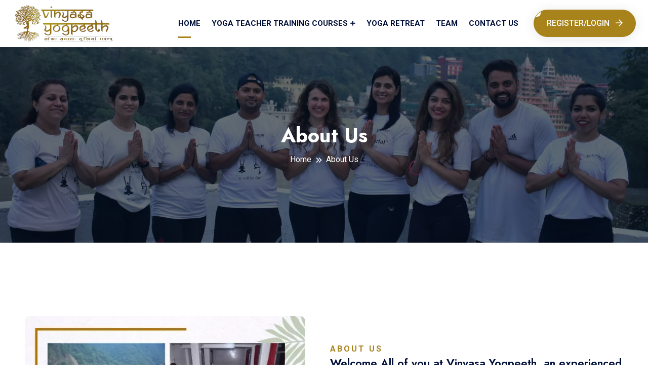

--- FILE ---
content_type: text/html; charset=UTF-8
request_url: https://vinyasayogpeeth.com/about.php
body_size: 6608
content:
<!DOCTYPE html>
<html lang="en">
   <head>
      <meta charset="UTF-8">
      <meta http-equiv="X-UA-Compatible" content="IE=edge">
      <meta name="viewport" content="width=device-width, initial-scale=1.0">
   
      <title>About Vinyasa Yog Peeth - Yoga Teacher Training Center in Goa</title>
         <meta name="description" content="Discover the story behind Vinyasa Yog Peeth, a premier yoga teacher training center located in Goa, India. Learn about our mission, values, experienced teachers, authentic courses, and supportive community. Join us and embark on a transformative yoga journey">
   
    <link rel="icon" type="image/x-icon" href="assets/img/favicon.png">
      <link defer rel="stylesheet" href="assets/css/bootstrap.min.css">
      <link defer rel="stylesheet" href="assets/css/all-fontawesome.min.css">
      <link defer rel="stylesheet" href="assets/css/animate.min.css">
      <link defer rel="stylesheet" href="assets/css/magnific-popup.min.css">
      <link defer rel="stylesheet" href="assets/css/owl.carousel.min.css">
      <link defer rel="stylesheet" href="assets/css/style.css">
       <!-- Google tag (gtag.js) -->
        <script async src="https://www.googletagmanager.com/gtag/js?id=G-F77GY4HWFD" type="410857c9c9a0d7f82d88645a-text/javascript"></script>
        <script type="410857c9c9a0d7f82d88645a-text/javascript">
          window.dataLayer = window.dataLayer || [];
          function gtag(){dataLayer.push(arguments);}
          gtag('js', new Date());
        
          gtag('config', 'G-F77GY4HWFD');
        </script>
          <link rel="canonical" href="https://vinyasayogpeeth.com/about.php" />
   </head>
   <body>   
    <!--<div class="preloader">-->
<!--         <div class="loader">-->
<!--            <div class="loader-box-1"></div>-->
<!--            <div class="loader-box-2"></div>-->
<!--         </div>-->
<!--      </div>-->
      <header class="home-3 header">
         <div class="main-navigation">
            <nav class="navbar navbar-expand-lg">
               <div class="container">
                  <a class="navbar-brand" href="https://vinyasayogpeeth.com/">
                  <img src="assets/img/vinyasa-logo-new.webp" loading="lazy" alt="logo">
                  </a>
                
                   <div class="collapse navbar-collapse" id="main_nav">
                     <ul class="navbar-nav ms-auto">
                        <li class="nav-item "><a class="nav-link  active" href="https://vinyasayogpeeth.com/">Home</a></li>
    
                        <li class="nav-item dropdown">
                           <a class="nav-link dropdown-toggle" href="#" data-bs-toggle="dropdown">YOGA TEACHER TRAINING COURSES</a>
                           <ul class="dropdown-menu fade-up">
                               
                               <li><b class="dropdown-item" style="background-color: black;color: white;text-align: center;padding: 2px;">Multistyle Yoga Teacher Training</b></li> 
                              <li><a class="dropdown-item" href="100-hours-multistyle-yoga-teacher-training.php" title="100 Hour Multistyle YTTC in Goa" >100 Hrs Yoga Teacher Training</a></li>
                              
                              <li><a class="dropdown-item" href="200-hours-multistyle-yoga-teacher-training.php" title="200 Hour Multistyle YTTC in Goa" >200 Hrs Yoga Teacher Training</a></li>
                               <li><a class="dropdown-item" href="300-hours-ashtanga-and-vinyasa-yoga-teacher-training.php" title="300 Hour Multistyle YTTC in Goa">300 Hrs Yoga Teacher Training </a></li>
                               
                                <li><b class="dropdown-item" style="    background-color: black;color: white;text-align: center;padding: 2px;" title="Aerial YTTC in Goa,India">Aerial Yoga Teacher Training</b></li> 
                                <li><a class="dropdown-item" href="50-hour-aerial-yoga-teacher-training.php" title="Aerial YTTC in Goa" >50 Hrs Aerial Yoga Teacher Training</a></li>
                                <li><a class="dropdown-item" href="100-hour-aerial-yoga-teacher-training.php" title="100 Hour Aerial YTTC in Goa">100 Hrs Aerial Yoga Teacher Training </a></li>
                                
                                 <li><b class="dropdown-item" style="background-color: black;color: white;text-align: center;padding: 2px;" title="Prenatal and Postnatal YTTC in Goa">Prenatal and Postnatal</b></li> 
                                <li><a class="dropdown-item" href="85-hours-prenatal-and-postnatal-yoga-teacher-training.php" title="Prenatal and Postnatal 85 Hour YTTC in Goa">85 Hrs Prenatal and Postnatal Yoga Teacher Training</a></li>
                           </ul>
                        </li>
                        

                        <li class="nav-item"><a class="nav-link" href="yoga-retreat.php" title="Short term yoga courses">Yoga Retreat</a></li>

 <li class="nav-item"><a class="nav-link" href="team.php">Team</a></li>
                        <!--
                       
            
                        <li class="nav-item"><a class="nav-link" href="blog.php"> Blogs </a></li>
                        
                        -->
                               
                        <li class="nav-item"><a class="nav-link" href="contact-us.php"> Contact us </a></li>
                     </ul>
                     <div class="header-nav-right">
                    
                        <div class="header-btn">
                           <a href="#" class="theme-btn theme-btn2">Register/Login <i class="far fa-arrow-right"></i></a>
                        </div>
                     </div>
                  </div>
               </div>
            </nav>
         </div>
      </header>
      
            <main class="main">
         <div class="site-breadcrumb">
            <div class="container">
               <h2 class="breadcrumb-title">About Us</h2>
               <ul class="breadcrumb-menu">
                  <li><a href="https://vinyasayogpeeth.com/">Home</a></li>
                  <li class="active">About Us</li>
               </ul>
            </div>
         </div>
         <div class="about-area py-120">
            <div class="container">
               <div class="row align-items-center">
                  <div class="col-lg-6">
                     <div class="about-left">
                        <div class="about-img">
                           <img class="about-img-1" src="assets/img/aboutus.webp" loading="lazy" alt="Vinyasa Yog Peeth - YTTC in Goa">
                        </div>
                     </div>
                  </div>
                  <div class="col-lg-6">
                     <div class="about-right">
                        <div class="site-heading mb-3">
                           <span class="site-title-tagline">About Us</span>
                           <h4>Welcome All of you at Vinyasa Yogpeeth, an experienced Ancient Vedic Knowledge community of Students.</h4>
                        </div>
                        <p class="ptext">
                           Vinyasa means a link between the movement and breath to attain a balance in the mind and body. From the Sanskrit “to place in a special way,” vinyasa aligns a deliberate sequence of poses with the breath to achieve a continuous flow. Inhalation is usually connected to upward, open movements, while exhalation is often tied to downward movements or twists. <br><br>
                           Vinyasa Yogpeeth is a Multistyle Yoga Teacher Training School located directly at Mandrem Beach, North Goa. The school has highly qualified teachers who has experience of more than 12 years in this Journey.We offer <b> 100Hrs Multistyle Yoga Teacher Training, 200 Hrs Multistyle Yoga Teacher Training , 300 Hrs Ashtanga and Vinyasa Yoga Teacher Training , 100Hrs Aerial Yoga Teacher Training , 50 Hrs Aerial Yoga Teacher Training and 85 Hrs Prenatal and Postnatal Yoga Teacher Training with Garbhsanskar (Study of Ancient Science of Womb).</b>
                        </p>
                        <div class="my-4">
                                 <center><p class="ptext"><b>NOTE : All Certificate Provide by Rishikesh Yog Kendra.</b></p></center>
                              </div>
                     </div>
                  </div>
                   <div class="col-lg-12">
                     <div class="about-right">
                        <p class="ptext">
                           The school is established by Acharya Vimlesh Joshi 12 years ago. The whole idea to build this organization is to bring awareness about the Yogic Practices to all the students and practitioners who are willing to change their life. With the help of this education of Yogic Science, students will also be able to improve their financial conditions. It was a dream which was seen by him and now every team member of Vinyasa Yogpeeth , willing to make it happen. We are a team of young people who are experts in their own field. 
                        </p>
                     </div>
                    </div>

                    <div class="col-lg-12">
                     <div class="row">
                        <div class="col-lg-6">

                           <div class="about-list-wrapper">
                                 <ul class="about-list list-unstyled">
                                    <li>
                                       <div class="icon">
                                          <img src="assets/img/icon/yoga-4.svg" loading="lazy" alt="">
                                       </div>
                                       <div class="text">
                                          <h5>Traditional Approach</h5>
                                          <p class="ptext">We follow and teach the traditional practices which are the root of all the modern yogic forms.</p>
                                       </div>
                                    </li>
                                    <li>
                                       <div class="icon">
                                          <img src="assets/img/icon/yoga-4.svg" loading="lazy" alt="">
                                       </div>
                                       <div class="text">
                                          <h5>Positive and Healthy Environment</h5>
                                          <p class="ptext">During the yoga course, student not only learns the life transformative yogic practices but also have fun while visiting the ancient locations in Goa and while doing fun activities during course.</p>
                                       </div>
                                    </li>
                                 </ul>
                              </div>
                        </div>
                        <div class="col-lg-6">

                              <div class="about-list-wrapper">
                                    <ul class="about-list list-unstyled">
                                       <li>
                                          <div class="icon">
                                             <img src="assets/img/icon/yoga-4.svg" loading="lazy" alt="">
                                          </div>
                                          <div class="text">
                                             <h5>Years of Experience</h5>
                                             <p class="ptext">Being the oldest yoga school in Goa, we can say that we have the most experienced teachers in Goa.</p>
                                          </div>
                                       </li>
                                       <li>
                                          <div class="icon">
                                             <img src="assets/img/icon/yoga-4.svg" loading="lazy" alt="">
                                          </div>
                                          <div class="text">
                                             <h5>Trainings for all levels</h5>
                                             <p class="ptext">The best thing about our courses is that it is available for all level of practitioners. Whoever want to practices yogic practices can join us without having any doubt in their mind.</p>
                                          </div>
                                       </li>
                                    </ul>
                                 </div>
                        </div>
                     </div>
                    </div>
                  </div>
               </div>
            </div>
         </div>
           <div class="team-area">
            <div class="container">
                <center><span class=""><img class="vector-img" src="assets/img/vector-yoga.webp" loading="lazy" alt="yoga"></span></center>
               <div class="row">
                  <div class="col-lg-6 mx-auto">
                     <div class="site-heading text-center">
                        <span class="site-title-tagline">Team</span>
                        <h2 class="site-title">Meet With <span>Our Yoga Experts</span></h2>
                     </div>
                  </div>
               </div>
               <!-- team 1 -->
                <div class="team-single-wrapper">
                  <div class="row align-items-center">
                     <div class="col-lg-4">
                        <div class="team-single-img">
                           <img src="assets/img/team/vimlesh.webp" loading="lazy" alt="vimlesh" style="border: 2px solid goldenrod;">
                        </div>
                     </div>
                     <div class="col-lg-8">
                        <div class="team-single-content">
                           <div class="team-single-name">
                              <h3>Vimlesh Joshi</h3>
                              <p>Founder & Hatha, Ashtanga Yoga Teacher</p>
                           </div>
                           <div class="team-single-info">
                              <p class="ptext">
                                 Vimlesh Joshi holds a Master's degree in Hindi literature, Naturopathy, and Yoga Science. At his tender age, he was sent to GURUKUL as a traditional custom of the ancient Indian schooling system. He studied Vedas, Upanishad, and ancient scriptures during Gurukul time. Upon his compilation of academics, he learned classical traditional yoga from the various teachers and later got professional certified yoga training. Born in the rural Himalayas, comes as a blessing for him and he got the opportunity to learn Hatha, Vinyasa, Iyengar, and multi-style yoga from different masters. He continues his yoga practice which yields him an award of the best yoga teacher of Rishikesh by the Minister of Uttarakhand in 2017.
                              </p>
                           </div>
                        </div>
                     </div>
                  </div>
               </div><br>
               <!-- team 1 close-->
                   <!-- team 2 -->
                <div class="team-single-wrapper">
                  <div class="row align-items-center">
                     <div class="col-lg-4">
                        <div class="team-single-img">
                           <img src="assets/img/team/neha.webp" alt="neha" loading="lazy" style="border: 2px solid goldenrod;">
                        </div>
                     </div>
                     <div class="col-lg-8">
                        <div class="team-single-content">
                           <div class="team-single-name">
                              <h3>Neha Thakur</h3>
                              <p>Co-Founder, Yoga Anatomy and Pre-Natal Yoga Teacher</p>
                           </div>
                           <div class="team-single-info">
                              <p class="ptext">
                                 Neha Thakur is a certified yoga teacher with enormous experience in yogic anatomy and prenatal and postnatal yoga. Her professional journey started as a hotelier. She worked for some renowned brands like Hilton, Radisson group, The Lalit for almost a decade. During the course of time she realized, hospitality is in her nerves but with a holistic approach. She quit her job and formally studied yoga from various masters. Later she trained herself as a certified yoga teacher from one of the premium yoga schools in Rishikesh. Apart from professional yoga teaching, she enriched her studies into yoga anatomy, pre-post natal yoga, and yoga for kids. Upon completion of her formal training she started teaching to some of the prominent Yoga School in Rishikesh. She co-founded Rishikesh Yog Kendra with the objective of affordable certified yoga training. She teaches yoga anatomy, Prenatal, and post natal yoga.
                              </p>
                           </div>
                        </div>
                     </div>
                  </div>
               </div><br>
               <!-- team 2 close-->
                <!-- team 3 -->
                <div class="team-single-wrapper">
                  <div class="row align-items-center">
                     <div class="col-lg-4">
                        <div class="team-single-img">
                           <img src="assets/img/team/swami.webp" alt="swami" loading="lazy" style="border: 2px solid goldenrod;">
                        </div>
                     </div>
                     <div class="col-lg-8">
                        <div class="team-single-content">
                           <div class="team-single-name">
                              <h3>Swami Amarna</h3>
                              <p>Meditation / Dhyana Teacher</p>
                           </div>
                           <div class="team-single-info">
                              <p class="ptext">
                                 Swami Amarna has done Osho Meditation Training Course in "OSHO INTERNATIONAL MEDITATION RESORT"in Pune, Maharashtra (India). He has well versed experienced in a different level of Osho Meditations as well as other traditional meditation methods and has been teaching many years in almost all the places all over India. Swami Amarna goes on fecilitating & sharing Meditation, Currently he is residing in Rishikesh and continues serving and sharing his knowledge & experience. Students really meditate, enjoy & Celebrate his classes the playful way of teaching and performing Scientifically & Spiritually which in tally with modern world and needs.
                              </p>
                           </div>
                        </div>
                     </div>
                  </div>
               </div><br>
               <!-- team 3 close-->
              
                <!-- team 5 -->
                <div class="team-single-wrapper">
                  <div class="row align-items-center">
                     <div class="col-lg-4">
                        <div class="team-single-img">
                           <img src="assets/img/team/sunil.webp" loading="lazy" alt="sunil" style="border: 2px solid goldenrod;">
                        </div>
                     </div>
                     <div class="col-lg-8">
                        <div class="team-single-content">
                           <div class="team-single-name">
                              <h3>Sunil Rayal</h3>
                              <p>Asana Teacher</p>
                           </div>
                           <div class="team-single-info">
                              <p class="ptext">
                                Sunil Rayal” (RYT) ~ As a motivated yoga Instructor with advanced training in yoga and specialization in traditional Hatha Yoga & lyengar Yoga, I inspire others to improve wellness and commit long-term health and fitness goals. I am energetic and outgoing with collaborative spirit. I lead yoga classes for beginners to advanced students according to their body types and fitness levels. It's really important for me to make sure every student practice safely, respect their limitations and get the benefits of the practice.<br>
Master of Arts in Yoga From Himalayan Garhwal University, Pokhara District Pauri Garhwal, Uttarakhand. :-Post Graduate Diploma in Yogic Science from Uttarakhand Sanskrit University, Hardwar.  :-Graduation Bachelor of Commerce from H.N.B. Garhwal University, Uttarakhand. :-Successfully Completed 200 hours + 300 hours Yoga Teacher Training Course ,Yoga Alliance U.S.A.


                              </p>
                           </div>
                        </div>
                     </div>
                  </div>
               </div><br>
               <!-- team 5 close-->
                <!-- team 6 -->
                <div class="team-single-wrapper">
                  <div class="row align-items-center">
                     <div class="col-lg-4">
                        <div class="team-single-img">
                           <img src="assets/img/team/ankit.webp" loading="lazy" alt="ankit" style="border: 2px solid goldenrod;">
                        </div>
                     </div>
                     <div class="col-lg-8">
                        <div class="team-single-content">
                           <div class="team-single-name">
                              <h3>Ankit Bisht</h3>
                              <p>Asana Teacher</p>
                           </div>
                           <div class="team-single-info">
                              <p class="ptext">
                               Ankit Bisht is an experienced yoga teacher with M.A. in Yoga, certified 200 hours Yoga Teacher Trainer, three years of experience in Asana & has taught this practice for 1 Year. Ankit specializes in providing yoga training that can help people reach their physical, mental and emotional potential. He offers a unique and personalized service that will help you achieve your health, fitness and well-being. Whether you are looking to strengthen your poses or learn new techniques, he can help !
                              </p>
                           </div>
                        </div>
                     </div>
                  </div>
               </div><br><br>
               <!-- team 6 close-->
            </div>
         </div>
      </main>
      <footer class="footer-area">
         <div class="footer-widget">
            <div class="container pt-70 pb-50">
               <div class="row footer-widget-wrapper">
                  <div class="col-md-6 col-lg-5">
                     <div class="footer-widget-box about-us">
                        <a href="#" class="footer-logo">
                        <img src="assets/img/vinyasa-logo-new.webp" loading="lazy" alt="Vinyasa Yogpeeth">
                        <center><b style="color: #000f38 !important;letter-spacing: 2px;text-transform: uppercase;">Unit Of Rishikesh Yog Kendra</b></center>
                        </a>
                        <p class="mb-20">
                           Vinyasa means a link between the movement and breath to attain a balance in the mind and body. From the Sanskrit “to place in a special way,” vinyasa aligns a deliberate sequence of poses with the breath to achieve a continuous flow. Inhalation is usually connected to upward, open movements, while exhalation is often tied to downward movements or twists.
                        </p>
                        <ul class="footer-contact">
                           <li><i class="far fa-map-marker-alt"></i>H.No. 331, Ward 4 , Colva Goa 403708, India</li>
                           <li><a href="tel:+918445814722"><i class="far fa-phone"></i>+91-8445814722</a></li>
                           <li><a href=""><i class="far fa-envelope"></i><span><span class="__cf_email__" data-cfemail="026b6c646d42746b6c7b6371637b6d65726767766a2c616d6f">[email&#160;protected]</span></span></a></li>
                        </ul>
                     </div>
                  </div>
                  <div class="col-md-6 col-lg-2">
                     <div class="footer-widget-box list">
                        <h4 class="footer-widget-title">Quick Links</h4>
                        <ul class="footer-list">
                           <li><a href="https://vinyasayogpeeth.com/"><i class="fas fa-caret-right"></i> Home</a></li>
                           <li><a href="#"><i class="fas fa-caret-right"></i> Courses</a></li>
                           <li><a href="about.php"><i class="fas fa-caret-right"></i> About Us</a></li>
                           <li><a href="blog.php"><i class="fas fa-caret-right"></i> Blogs</a></li>
                           <li><a href="team.php"><i class="fas fa-caret-right"></i> Our Yoga Teachers</a></li>
                            <li><a href="gallery.php"><i class="fas fa-caret-right"></i> Gallery</a></li>
                           <li><a href="#"><i class="fas fa-caret-right"></i> Terms Of Service</a></li>
                           <li><a href="#"><i class="fas fa-caret-right"></i> Privacy policy</a></li>
                            <li><a href="contact-us.php"><i class="fas fa-caret-right"></i> Contact Us</a></li>
   
                        </ul>
                     </div>
                  </div>
                  <div class="col-md-6 col-lg-5">
                     <div class="footer-widget-box list">
                        <h4 class="footer-widget-title">Our Yoga Teacher Training Courses</h4>
                        <ul class="footer-list">
                           <li><a href="100-hours-multistyle-yoga-teacher-training.php"><i class="fas fa-caret-right"></i> 100 Hrs Yoga Teacher Training</a></li>
                           <li><a href="200-hours-multistyle-yoga-teacher-training.php"><i class="fas fa-caret-right"></i> 200 Hrs Yoga Teacher Training</a></li>
                           <li><a href="300-hours-ashtanga-and-vinyasa-yoga-teacher-training.php"><i class="fas fa-caret-right"></i> 300 Hrs Yoga Teacher Training </a></li>
                           <li><a href="50-hour-aerial-yoga-teacher-training.php"><i class="fas fa-caret-right"></i> 50 Hrs Aerial Yoga Teacher Training</a></li>
                           <li><a href="100-hour-aerial-yoga-teacher-training.php"><i class="fas fa-caret-right"></i> 100 Hrs Aerial Yoga Teacher Training </a></li>
                           <li><a href="85-hours-prenatal-and-postnatal-yoga-teacher-training.php"><i class="fas fa-caret-right"></i> 85 Hrs Prenatal and Postnatal Yoga Teacher Training</a></li>
                        </ul>
                     </div>
                     <div class="mt-40">
                        <h6 class="text-black mb-3">Follow Us:</h6>
                        <ul class="footer-social">
                           <li><a href="https://www.facebook.com/VinyasaYogpeeth1" target="_blank"><i class="fab fa-facebook-f"></i></a></li>
                           <li><a href="https://www.instagram.com/vinyasayogpeeth/" target="_blank"><i class="fab fa-instagram"></i></a></li>
                           <!--<li><a href="#"><i class="fab fa-twitter"></i></a></li>-->
                           <!--<li><a href="#"><i class="fab fa-linkedin-in"></i></a></li>-->
                           <!--<li><a href="#"><i class="fab fa-youtube"></i></a></li>-->
                        </ul>
                     </div>
                  </div>
                  
               </div>
            </div>
         </div>
         <div class="copyright">
            <div class="container">
               <div class="row">
                  <div class="col-lg-6 align-self-center">
                     <p class="copyright-text">
                        &copy; Copyright <span id="date"></span> <a href="#"> Vinyasa Yogpeeth, GOA  </a> All Rights Reserved.
                     </p>
                  </div>
                  <div class="col-lg-6 align-self-center">
                     <ul class="footer-menu">
                        <li><a href="#">Support</a></li>
                        <li><a href="#">Terms Of Services</a></li>
                        <li><a href="#">Privacy Policy</a></li>
                     </ul>
                  </div>
               </div>
            </div>
         </div>
         <span>
       <!--
     <a href="https://api.whatsapp.com/send?phone=918130300687" target="_blank"><img style=" position: fixed;bottom: 0px;right: 7px;height: 62px;  z-index: 10000;" src="assets/img/whatsap-logo.webp" loading="lazy" ></a>

-->


         </span>
      </footer>
  
       <script data-cfasync="false" src="/cdn-cgi/scripts/5c5dd728/cloudflare-static/email-decode.min.js"></script><script defer src="assets/js/jquery-3.6.0.min.js" type="410857c9c9a0d7f82d88645a-text/javascript"></script>
      <script defer src="assets/js/modernizr.min.js" type="410857c9c9a0d7f82d88645a-text/javascript"></script>
      <script defer src="assets/js/bootstrap.bundle.min.js" type="410857c9c9a0d7f82d88645a-text/javascript"></script>
      <script defer src="assets/js/imagesloaded.pkgd.min.js" type="410857c9c9a0d7f82d88645a-text/javascript"></script>
      <script defer src="assets/js/jquery.magnific-popup.min.js" type="410857c9c9a0d7f82d88645a-text/javascript"></script>
      <script defer src="assets/js/isotope.pkgd.min.js" type="410857c9c9a0d7f82d88645a-text/javascript"></script>
      <script defer src="assets/js/jquery.appear.min.js" type="410857c9c9a0d7f82d88645a-text/javascript"></script>
      <script defer src="assets/js/jquery.easing.min.js" type="410857c9c9a0d7f82d88645a-text/javascript"></script>
      <script defer src="assets/js/owl.carousel.min.js" type="410857c9c9a0d7f82d88645a-text/javascript"></script>
      <script defer src="assets/js/counter-up.js" type="410857c9c9a0d7f82d88645a-text/javascript"></script>
      <script defer src="assets/js/wow.min.js" type="410857c9c9a0d7f82d88645a-text/javascript"></script>
      <script defer src="assets/js/main.js" type="410857c9c9a0d7f82d88645a-text/javascript"></script>
   <script src="/cdn-cgi/scripts/7d0fa10a/cloudflare-static/rocket-loader.min.js" data-cf-settings="410857c9c9a0d7f82d88645a-|49" defer></script><script defer src="https://static.cloudflareinsights.com/beacon.min.js/vcd15cbe7772f49c399c6a5babf22c1241717689176015" integrity="sha512-ZpsOmlRQV6y907TI0dKBHq9Md29nnaEIPlkf84rnaERnq6zvWvPUqr2ft8M1aS28oN72PdrCzSjY4U6VaAw1EQ==" data-cf-beacon='{"version":"2024.11.0","token":"6b557f0b009b40d98163ac115d8e3ebf","r":1,"server_timing":{"name":{"cfCacheStatus":true,"cfEdge":true,"cfExtPri":true,"cfL4":true,"cfOrigin":true,"cfSpeedBrain":true},"location_startswith":null}}' crossorigin="anonymous"></script>
</body>
</html>

--- FILE ---
content_type: text/css
request_url: https://vinyasayogpeeth.com/assets/css/style.css
body_size: 8979
content:
@import 'https://fonts.googleapis.com/css2?family=Jost:wght@300;400;500;600;700;800;900&family=Roboto:wght@300;400;500;700;900&display=swap';

*,
*:before,
*:after {
	box-sizing: inherit
}

* {
	scroll-behavior: inherit !important
}

html,
body {
	height: auto;
	width: 100%;
	margin: 0;
	padding: 0;
	overflow-x: hidden;
	box-sizing: border-box
}

body {
	font-family: roboto, sans-serif;
	font-style: normal;
	font-size: 16px;
	font-weight: 400;
	color: #757f95;
	line-height: 1.8;
	background-image: url(../img/bg.webp);

}

.vector-img{
    width: 99px;
    border-radius: 50%;
}
a {
	color: #14212b;
	display: inline-block
}

a,
a:active,
a:focus,
a:hover {
	outline: none;
	-webkit-transition: all .3s ease-in-out;
	-moz-transition: all .3s ease-in-out;
	-o-transition: all .3s ease-in-out;
	-ms-transition: all .3s ease-in-out;
	transition: all .3s ease-in-out;
	text-decoration: none
}

a:hover {
	color: #0049d0
}

ul {
	margin: 0;
	padding: 0
}

li {
	list-style: none
}

h1,
h2,
h3,
h4,
h5,
h6 {
	color: #000f38;
	margin: 0;
	font-weight: 600;
	font-family: jost, sans-serif;
	line-height: 1.2
}

h1 {
	font-size: 40px
}

h2 {
	font-size: 35px
}

h3 {
	font-size: 28px
}

h4 {
	font-size: 22px
}

h5 {
	font-size: 18px
}

h6 {
	font-size: 16px
}

p {
	margin: 0
}

.img,
img {
	max-width: 100%;
	-webkit-transition: all .3s ease-out 0s;
	-moz-transition: all .3s ease-out 0s;
	-ms-transition: all .3s ease-out 0s;
	-o-transition: all .3s ease-out 0s;
	transition: all .3s ease-out 0s;
	height: auto
}

label {
	color: #999;
	cursor: pointer;
	font-weight: 400
}

*::-moz-selection {
	background: #d6b161;
	color: #fff;
	text-shadow: none
}

::-moz-selection {
	background: #555;
	color: #fff;
	text-shadow: none
}

::selection {
	background: #555;
	color: #fff;
	text-shadow: none
}

*::-moz-placeholder {
	color: #999;
	font-size: 16px;
	opacity: 1
}

*::placeholder {
	color: #999;
	font-size: 16px;
	opacity: 1
}

.preloader {
	background: #fff;
	position: fixed;
	height: 100%;
	width: 100%;
	left: 0;
	top: 0;
	z-index: 9999
}

.loader {
	width: 40px;
	height: 40px;
	position: relative;
	top: calc(50% - 30px);
	left: calc(50% - 20px)
}

.loader-box-1,
.loader-box-2 {
	width: 100%;
	height: 100%;
	border-radius: 50%;
	background-color: #A8831B;
	opacity: .6;
	position: absolute;
	top: 0;
	left: 0;
	animation: loader-bounce 2s infinite ease-in-out
}

.loader-box-2 {
	animation-delay: -1s
}

@keyframes loader-bounce {

	0%,
	100% {
		transform: scale(0)
	}

	50% {
		transform: scale(1)
	}
}

.ovrflow-hidden {
	overflow: hidden
}

.text-right {
	text-align: right
}

.space-between {
	display: flex;
	justify-content: space-between;
	align-items: center
}

.c-pd {
	padding: 0 7rem
}

.s-pd {
	padding: 0 12rem
}

.h-100 {
	height: 100%
}

.h-100vh {
	height: 100vh
}

.bg {
	background-color: #eff8fb
}

.site-heading {
	margin-bottom: 50px
}

.site-title-tagline {
	text-transform: uppercase;
	font-weight: 600;
	font-size: 16px;
	color: #A8831B;
	letter-spacing: 3px;
	position: relative
}

.site-title {
	font-weight: 700;
	text-transform: capitalize;
	font-size: 42px;
	color: #000f38;
	margin-top: 5px;
	margin-bottom: 0
}

.site-heading p {
	font-size: 16px
}

.pb-140 {
	padding-bottom: 140px
}

.pd-50 {
	padding: 50px 0
}

.py-120 {
	padding: 120px 0
}

.pt-120 {
	padding-top: 120px
}

.pb-120 {
	padding-bottom: 120px
}

.pt-0 {
	padding-top: 0
}

.pt-10 {
	padding-top: 10px
}

.pt-20 {
	padding-top: 20px
}

.pt-30 {
	padding-top: 30px
}

.pt-40 {
	padding-top: 40px
}

.pt-50 {
	padding-top: 50px
}

.pt-60 {
	padding-top: 60px
}

.pt-70 {
	padding-top: 70px
}

.pt-80 {
	padding-top: 80px
}

.pt-90 {
	padding-top: 90px
}

.pt-100 {
	padding-top: 100px
}

.pb-0 {
	padding-bottom: 0
}

.pb-10 {
	padding-bottom: 10px
}

.pb-20 {
	padding-bottom: 20px
}

.pb-30 {
	padding-bottom: 30px
}

.pb-40 {
	padding-bottom: 40px
}

.pb-50 {
	padding-bottom: 50px
}

.pb-60 {
	padding-bottom: 60px
}

.pb-70 {
	padding-bottom: 70px
}

.pb-80 {
	padding-bottom: 80px
}

.pb-90 {
	padding-bottom: 90px
}

.pb-100 {
	padding-bottom: 100px
}

.mt-0 {
	margin-top: 0
}

.mt-10 {
	margin-top: 10px
}

.mt-20 {
	margin-top: 20px
}

.mt-30 {
	margin-top: 30px
}

.mt-40 {
	margin-top: 40px
}

.mt-50 {
	margin-top: 50px
}

.mt-60 {
	margin-top: 60px
}

.mt-70 {
	margin-top: 70px
}

.mt-80 {
	margin-top: 80px
}

.mt-90 {
	margin-top: 90px
}

.mt-100 {
	margin-top: 100px
}

.mb-0 {
	margin-bottom: 0
}

.mb-10 {
	margin-bottom: 10px
}

.mb-20 {
	margin-bottom: 20px
}

.mb-30 {
	margin-bottom: 30px
}

.mb-40 {
	margin-bottom: 40px
}

.mb-50 {
	margin-bottom: 50px
}

.mb-60 {
	margin-bottom: 60px
}

.mb-70 {
	margin-bottom: 70px
}

.mb-80 {
	margin-bottom: 80px
}

.mb-90 {
	margin-bottom: 90px
}

.mb-100 {
	margin-bottom: 100px
}

.mr-300 {
	margin-right: 300px
}

.ml-300 {
	margin-left: 300px
}

.pos-rel {
	position: relative;
	z-index: 1
}

.theme-btn {
	font-size: 16px;
	color: #A8831B;
	padding: 12px 25px;
	-webkit-transition: all .5s;
	transition: all .5s;
	text-transform: uppercase;
	position: relative;
	cursor: pointer;
	text-align: center;
	font-weight: 500;
	overflow: hidden;
	z-index: 1;
	border: none;
	border-radius: 50px;
	background: white;
	box-shadow: 0 3px 24px rgb(0 0 0/10%);
	border: 1px solid #A8831B;
}

.theme-btn::before {
	content: "";
	position: absolute;
	left: -2px;
	top: -2px;
	width: 15px;
	height: 15px;
	border-radius: 50px;
	background: #a8831b;
	z-index: -1;
	transition: all .4s ease-in-out;
	-webkit-transition: all .4s ease-in-out
}



.theme-btn:hover {
	color: #fff
}

.theme-btn2:hover {
	color: #A8831B
}
.theme-btn:hover::before {
	width: 105%;
	height: 105%
}

.theme-btn2 {
	    background: #A8831B;
        color: white;
}

.theme-btn2::before {
	background: white;
	color: #A8831B;
}

.theme-btn i {
	margin-left: 8px
}

@media(min-width:1200px) {

	.container,
	.container-sm,
	.container-md,
	.container-lg,
	.container-xl {
		max-width: 1256px
	}
}

#scroll-top {
	display: none;
	position: fixed;
	bottom: 20px;
	right: 30px;
	z-index: 99;
	font-size: 22px;
	border: none;
	outline: none;
	background: #A8831B;
	color: #fff;
	cursor: pointer;
	width: 50px;
	height: 50px;
	border-radius: 50px;
	line-height: 50px;
	text-align: center;
	box-shadow: 0 3px 24px rgb(0 0 0/10%);
	transition: all .5s ease-in-out
}

.header-top {
	padding: 10px 0;
	position: relative;
	background: #A8831B;
	z-index: 1
}

.header-top-wrapper {
	display: flex;
	align-items: center;
	justify-content: space-between
}

.header-top-contact ul {
	display: flex;
	align-items: center;
	gap: 25px
}

.header-top-contact ul li a {
	color: #fff;
	font-weight: 400
}

.header-top-contact ul li a i {
	margin-right: 10px;
	color: #fff
}

.header-top-right {
	display: flex;
	align-items: center;
	gap: 15px
}

.header-top-social a {
	width: 27px;
	height: 27px;
	line-height: 27px;
	color: #fff;
	font-size: 16px;
	text-align: center;
	margin-left: 5px;
	border-radius: 50px;
	transition: all .5s ease-in-out
}

.header-top-social a:hover {
	color: #000f38
}

.header-top-account a {
	color: #fff;
	margin-right: 20px
}

.header-top-account a i {
	margin-right: 8px
}

@media all and (max-width:1199px) {
	.header-top-account {
		display: none
	}

	.header-top::before {
		width: 320px
	}
}

@media all and (max-width:992px) {
	.header-top {
		display: none
	}
}

.main {
	margin-top: 0
}

@media all and (min-width:992px) {
	.navbar .nav-item .nav-link {
		margin-right: 22px;
		padding: 33px 0;
		font-size: 15px;
		font-weight: 600;
		color: #000f38;
		text-transform: uppercase
	}

	.navbar .nav-item:last-child .nav-link {
		margin-right: 0
	}

	.navbar .nav-item .dropdown-menu {
		display: block;
		opacity: 0;
		visibility: hidden;
		transition: .3s;
		margin-top: 0;
		border: none;
		border-radius: 0;
		border-top: 4px solid #A8831B;
		width: 445px;
		box-shadow: 0 3px 24px rgb(0 0 0/10%)
	}

	.navbar .nav-item .dropdown-menu li {
		border-bottom: 1px solid #eee
	}

	.navbar .nav-item .dropdown-menu li:last-child {
		margin-bottom: 0;
		border-bottom: none
	}

	.navbar .nav-item .dropdown-menu .dropdown-item {
		font-size: 15px;
		font-weight: 500;
		padding: 8px 15px;
		color: #000f38;
		position: relative;
		text-transform: capitalize;
		transition: all .5s ease-in-out
	}

	.navbar .nav-item .dropdown-menu .dropdown-item::before {
		content: "";
		position: absolute;
		left: 0;
		top: 0;
		width: 6px;
		height: 100%;
		background: #A8831B;
		transition: all .3s ease-in-out;
		opacity: 0;
		z-index: -1
	}

	.navbar .nav-item .dropdown-menu .dropdown-item:hover::before {
		opacity: 1;
		width: 100%
	}

	.navbar .nav-item .dropdown-menu .dropdown-item:hover {
		background: 0 0;
		color: #fff;
		padding-left: 28px
	}

	.navbar .nav-item .nav-link {
		position: relative
	}

	.navbar .nav-item .nav-link::before {
		content: "";
		position: absolute;
		width: 0;
		height: 3px;
		left: 0;
		background: #A8831B;
		bottom: 18px;
		opacity: 0;
		transition: all .5s ease-in-out
	}

	.navbar .nav-item .nav-link.active::before,
	.navbar .nav-item:hover .nav-link::before {
		opacity: 1 !important;
		width: 25px
	}

	.navbar .nav-item:hover .dropdown-menu {
		transition: .3s;
		opacity: 1;
		visibility: visible;
		top: 100%;
		transform: rotateX(0deg)
	}

	.navbar .dropdown-menu-end {
		right: 0;
		left: auto
	}

	.navbar .dropdown-menu.fade-down {
		top: 80%;
		transform: rotateX(-75deg);
		transform-origin: 0% 0%
	}

	.navbar .dropdown-menu.fade-up {
		top: 140%
	}

	.header-nav-right {
		display: flex;
		align-items: center;
		gap: 20px;
		margin-left: 30px
	}

	.header-phone {
		display: flex;
		align-items: center;
		gap: 15px
	}

	.header-phone-content span {
		display: block;
		margin-bottom: 10px;
		line-height: .6
	}

	.header-phone-icon {
		font-size: 40px;
		color: #A8831B
	}

	.header-phone-number {
		font-size: 20px;
		line-height: 1
	}

	.header-phone-number a {
		color: #A8831B
	}

	.header-nav-search a {
		color: #000f38;
		font-size: 18px;
		padding: 5px
	}

	.header-nav-search a:hover {
		color: #A8831B
	}

	.navbar .header-btn {
		padding-top: 8px
	}
}

.navbar {
	padding-top: 0;
	padding-bottom: 0;
	z-index: 999
}

.navbar.fixed-top {
	background-color: #fff;
	box-shadow: 0 0 15px rgba(0, 0, 0, .17);
	animation: slide-down .7s
}

@keyframes slide-down {
	0% {
		transform: translateY(-100%)
	}

	100% {
		transform: translateY(0)
	}
}

.navbar.fixed-top .nav-item .nav-link::before {
	color: #000f38
}

.navbar .navbar-brand .logo-display {
	display: block
}

.navbar .navbar-brand .logo-scrolled {
	display: none
}

.navbar.fixed-top .navbar-brand .logo-display {
	display: none
}

.navbar.fixed-top .navbar-brand .logo-scrolled {
	display: block
}

button.navbar-toggler {
	font-size: 3.5rem;
	padding: 0;
	margin: 0
}

button.navbar-toggler:focus {
	outline: none;
	box-shadow: none
}

.navbar-toggler-icon {
	display: inline-block;
	width: inherit;
	height: inherit
}

.navbar-brand img {
	width: 205px
}

.dropdown-toggle::after {
	display: inline-block;
	margin-left: 5px;
	vertical-align: 1.5px;
	font-family: 'font awesome 5 pro';
	content: "\f067";
	font-weight: 600;
	border: none;
	font-size: 11px
}

.dropdown-toggle:hover::after {
	content: "\f068"
}

.mobile-menu-right {
	display: flex;
	align-items: center
}

@media all and (max-width:1199px) {
	.navbar .header-btn {
		display: none
	}

	.navbar .header-btn {
		display: none
	}

	.header-phone {
		display: none
	}
}

@media all and (max-width:991px) {
	.navbar {
		top: 0;
		right: 0;
		left: 0;
		background-color: #fff;
		position: fixed
	}

	.navbar-brand {
		padding-left: 10px
	}

	.navbar-brand img {
		width: 190px
	}

	.navbar-collapse {
		max-height: 290px;
		overflow: hidden;
		overflow-y: auto;
		padding: 0 20px;
		background-color: #fff
	}

	.dropdown-toggle::after {
		float: right
	}

	.navbar .nav-item .nav-link {
		color: #000f38;
		font-weight: 700;
		transition: all .5s ease-in-out
	}

	.navbar .nav-item .nav-link:hover {
		color: #A8831B !important
	}

	.navbar-toggler-icon {
		font-size: 32px;
		color: #000f38;
		font-weight: 500;
		padding-right: 10px;
		margin-bottom: 10px
	}

	.navbar .dropdown-menu {
		border-radius: 0
	}

	.navbar.fixed-top .navbar-toggler-icon {
		color: #000f38
	}

	.header-nav-right {
		display: none
	}
}

.hero-single {
	padding-top: 150px;
	padding-bottom: 150px;
	background-repeat: no-repeat;
	background-position: center;
	background-size: cover;
	display: flex;
	align-items: center;
	justify-content: center;
	position: relative;
	overflow: hidden;
	z-index: 1
}

.hero-single::before {
	content: "";
	position: absolute;
	width: 100%;
	height: 100%;
	left: 0;
	top: 0;
	background: rgba(0, 10, 22, .6);
	z-index: -1
}

.hero-single .hero-content .hero-title {
	color: #fff;
	font-size: 55px;
	font-weight: 700;
	line-height: 1.3;
	margin: 15px 0;
	text-transform: capitalize
}

.hero-single .hero-content .hero-sub-title {
	color: #a8831b;
	font-size: 17px;
	font-weight: 500;
	position: relative;
	text-transform: uppercase;
	background: white;
	padding: 8px 20px;
	display: inline-block;
	border-radius: 50px;
	letter-spacing: 2px;
	margin-bottom: 10px;
	border: 1px solid #a8831b;
}

.hero-single .hero-content p {
	color: #fff;
	line-height: 30px;
	font-weight: 400;
	margin-bottom: 40px
}

.hero-single .hero-content .hero-btn {
	gap: 2rem;
	display: flex;
	margin-top: 1rem;
	justify-content: start
}

.hero-single .video-btn {
	display: flex;
	justify-content: center;
	align-items: center
}

.hero-slider.owl-theme .owl-nav {
	margin-top: 0
}

.hero-slider.owl-theme .owl-nav [class*=owl-] {
	color: #fff;
	font-size: 25px;
	margin: 0;
	padding: 0;
	background: rgba(255, 255, 255, .2);
	display: inline-block;
	cursor: pointer;
	height: 60px;
	width: 60px;
	text-align: center;
	border-radius: 50%;
	transition: all .5s ease-in-out
}

.hero-slider.owl-theme .owl-nav [class*=owl-]:hover {
	background: #fff;
	color: #A8831B
}

.hero-slider.owl-theme .owl-nav .owl-prev {
	left: 40px
}

.hero-slider.owl-theme .owl-nav .owl-next {
	right: 40px
}

.hero-slider.owl-theme .owl-nav .owl-prev,
.hero-slider.owl-theme .owl-nav .owl-next {
	position: absolute;
	top: 50%;
	transform: translate(0, -50%)
}

@media all and (max-width:1199px) {
	.hero-single .hero-content .hero-title {
		font-size: 37px
	}

	.hero-slider.owl-theme .owl-nav .owl-prev,
	.hero-slider.owl-theme .owl-nav .owl-next {
		top: unset;
		bottom: 5px !important
	}

	.hero-slider.owl-theme .owl-nav .owl-prev {
		left: 15px
	}

	.hero-slider.owl-theme .owl-nav .owl-next {
		left: 80px
	}
}

@media all and (max-width:991px) {
	.hero-single .hero-content .hero-title {
		font-size: 35px
	}

	.hero-single {
		padding-top: 190px;
		background-position: center
	}

	.hero-single::after {
		width: 100%;
		transform: none;
		margin: 0
	}
}

@media all and (max-width:767px) {
	.hero-single .hero-content .hero-sub-title {
		font-size: 14px
	}

	.hero-single .hero-content .hero-btn {
		gap: 1rem
	}

	.hero-single .hero-content .theme-btn {
		padding: 10px 25px
	}
}

.play-btn {
	display: inline-block;
	padding: 0;
	height: 75px;
	width: 75px;
	line-height: 75px;
	font-size: 20px;
	text-align: center;
	background: #fff;
	color: #A8831B !important;
	position: absolute;
	border-radius: 50%
}

.play-btn i::after {
	content: "";
	position: absolute;
	height: 100%;
	width: 100%;
	top: 0;
	left: 0;
	z-index: -1;
	background-color: #fff;
	border-radius: 50px;
	animation: ripple-wave 1s linear infinite;
	-webkit-transform: scale(1);
	transform: scale(1);
	transition: all .5 ease-in-out
}

@keyframes ripple-wave {
	0% {
		opacity: .8;
		-webkit-transform: scale(.9);
		transform: scale(.9)
	}

	100% {
		opacity: 0;
		-webkit-transform: scale(1.5);
		transform: scale(1.5)
	}
}

.about-area {
	position: relative;
	display: block
}

.about-left {
	position: relative;
	display: block;
	padding: 25px
}

.about-img {
	position: relative
}

.about-img::before {
	content: "";
	position: absolute;
	/*background: #A8831B;*/
	border-radius: 10px;
	left: -25px;
	top: -25px;
	width: 100%;
	height: 100%;
	z-index: -1
}


.about-img img {
	border-radius: 10px
}

.about-left-info p a {
	color: #A8831B;
	font-size: 20px;
	font-weight: 600
}

.about-right {
	position: relative;
	display: block
}

.about-list-wrapper {
	position: relative;
	display: block;
	margin-top: 22px;
	margin-bottom: 25px
}

.about-list {
	position: relative;
	display: block
}

.about-list li {
	position: relative;
	display: flex;
	align-items: center;
	margin-top: 40px
}

.about-list li .icon {
	position: relative;
	display: flex;
	align-items: center
}

.about-list li .icon img {
	width: 50px
}

.about-list li .text {
	margin-left: 16px
}

.about-list li .text p {
	color: #757f95;
	margin: 0
}

@media all and (max-width:991px) {
	.about-right {
		margin-top: 40px
	}
}

@media all and (max-width:767px) {
	.about-title {
		font-size: 30px
	}
}

.class-area {
	position: relative
}

.class-item {
	background: #fff;
	padding: 10px;
	border-radius: 10px;
	margin-bottom: 25px;
	box-shadow: 0 0 40px 5px rgb(0 0 0/5%);
	transition: all .5s ease-in-out
}

.class-img img {
	border-radius: 10px
}

.class-item:hover {
	transform: translateY(-10px)
}

.class-img {
	position: relative
}

.class-meta {
	margin-bottom: 5px
}

.class-meta ul {
	display: flex;
	justify-content: space-between;
	align-items: center
}

.class-day {
	margin-right: 10px;
	font-size: 12px;
    font-weight: 500;
}

.class-day-time i {
	color: #A8831B;
	margin-right: 5px
}

.class-price {
	font-size: 14px;
	font-weight: 500;
	color: #A8831B
}

.class-content {
	padding: 10px
}

.class-content-info {
	display: flex;
	align-items: center;
	gap: 15px
}

.class-bottom .theme-btn {
	padding: 10px 20px;
	font-size: 14px
}

.class-title a {
	font-size: 22px;
	color: #000f38
}

.class-title a:hover {
	color: #A8831B !important
}

.class-text {
	margin-top: 10px
}

.class-bottom {
	display: flex;
	justify-content: space-between;
	border-top: 1px solid #dee2e6;
	margin-top: 20px;
	padding-top: 20px
}

.class-teacher {
	display: flex;
	align-items: center;
	gap: 8px
}

.class-teacher img {
	width: 36px;
	border-radius: 50%
}

.class-teacher-info p {
	font-size: 14px
}

.class-single-list i {
	color: #A8831B;
	margin-right: 10px
}

.class-download a {
	border: 2px solid #A8831B;
	padding: 10px 20px;
	color: #000f38;
	display: block;
	border-radius: 50px;
	font-weight: 500;
	margin-bottom: 20px;
	transition: all .5s ease-in-out
}

.class-download a i {
	margin-right: 10px
}

.class-download a:hover {
	background-color: #A8831B;
	color: #fff
}

.class-details img {
	border-radius: 10px
}

.time-schedule tr {
	white-space: nowrap
}

.time-schedule-item {
	padding: 10px
}

.time-schedule-title h6 {
	color: #A8831B
}

.cta-area {
	background-image: url(../img/applynow.webp);
	background-repeat: no-repeat;
	background-size: cover;
	background-position: center;
	background-attachment: fixed;
	position: relative;
	padding: 100px 0;
	z-index: 1
}

.cta-area::before {
	content: "";
	position: absolute;
	background: rgba(0, 10, 22, .6);
	width: 100%;
	height: 100%;
	left: 0;
	top: 0;
	z-index: -1
}

.cta-wrapper h1,
.cta-wrapper p {
	color: #fff
}

.cta-wrapper p {
	margin-top: 10px
}

.cta-wrapper .theme-btn {
	margin-top: 30px
}

.video-area {
	position: relative;
	background-repeat: no-repeat;
	background-size: cover
}

.video-area::before {
	content: "";
	position: absolute;
	background: rgba(0, 0, 0, .3);
	width: 100%;
	height: 100%;
	left: 0;
	top: 0
}

.video-wrapper {
	position: relative;
	display: flex;
	justify-content: center;
	border-radius: 5px;
	height: 620px;
	z-index: 100
}

.video-wrapper img {
	border-radius: 12px
}

.video-area .play-btn {
	display: inline-block;
	padding: 0;
	height: 75px;
	width: 75px;
	text-align: center;
	background: #fff;
	position: absolute;
	border-radius: 50%;
	top: 50%;
	left: 50%;
	transform: translate(-50%, -50%)
}

@media all and (max-width:767px) {
	.video-wrapper {
		height: 250px
	}
}

.testimonial-area {
	position: relative;
	z-index: 1
}

.testimonial-single {
	margin-bottom: 20px;
	background: #fff;
	border-radius: 10px;
	padding: 20px;
	position: relative
}

.testimonial-single::before {
	content: "";
	position: absolute;
	bottom: -10px;
	left: 20px;
	right: 20px;
	height: 100%;
	border-radius: 10px;
	background-color: #A8831B;
	z-index: -1
}

.testimonial-content {
	display: flex;
	justify-content: start;
	align-items: center;
	margin-top: 30px
}

.testimonial-author-img {
	margin-right: 20px;
	width: 80px;
	padding: 5px;
	border-radius: 50px;
	border: 2px dashed #A8831B
}

.testimonial-author-img img {
	border-radius: 50%
}

.testimonial-author-info h4 {
	font-size: 20px
}

.testimonial-area .owl-dots {
	text-align: center;
	margin-top: 30px
}

.testimonial-area .owl-dots .owl-dot span {
	border: 3px solid #A8831B;
	margin: 5px;
	width: 15px;
	height: 15px;
	border-radius: 50px;
	display: inline-block;
	background-color: transparent;
	transition: all .5s ease-in-out
}

.testimonial-area .owl-dots .owl-dot.active span {
	background-color: #A8831B
}

.testimonial-rate {
	color: #A8831B
}

.testimonial-quote-icon {
	position: absolute;
	width: 60px;
	right: 30px;
	bottom: 30px
}

@media all and (max-width:1199px) {
	.testimonial-quote-icon {
		width: 50px
	}
}

.counter-area {
	position: relative;
	background: #eff8fb;
	z-index: 1
}
.ptext{
    
    color: darkslategrey;
    text-align: justify;

}
.counter-box {
	text-align: center;
	padding: 20px;
	margin: 20px 0;
	border-radius: 15px;
	position: relative;
	z-index: 1
}

.counter-box .icon {
	height: 90px;
	width: 90px;
	display: inline-flex;
	align-items: center;
	justify-content: center;
	background: #fff;
	border-radius: 50px;
	margin-bottom: 20px;
	position: relative
}

.counter-box .icon::before {
	content: "";
	position: absolute;
	left: -10px;
	right: -10px;
	top: -10px;
	bottom: -10px;
	border: 2px dashed goldenrod;
	border-radius: 50%;
	box-shadow: 2px 2px 5px #ccc;
}

.counter-box .icon img {
	width: 58px
}

.counter-box .counter {
	display: block;
	line-height: 1;
	color:darkslategrey;
	font-size: 50px;
	font-weight: 600
}

.counter-box .title {
	color: darkslategrey;
	margin-top: 15px;
	font-size: 18px;
	text-transform: uppercase;
}

@media all and (max-width:991px) {
	.counter-area .counter-box {
		margin-bottom: 25px
	}
}

@media all and (max-width:767px) {
	.counter-area2 {
		margin-top: -40px
	}
}

.gallery-item {
	margin-bottom: 25px;
	position: relative
}

.gallery-img {
	position: relative
}

.gallery-img img {
	border-radius: 10px
}

.gallery-img::before {
	content: '';
	position: absolute;
	top: 10px;
	bottom: 10px;
	right: 10px;
	left: 10px;
	opacity: 0;
	border-radius: 10px;
	background: rgba(1, 165, 192, .8);
	transform: scaleY(0);
	transition: all .4s ease-in-out
}

.gallery-item:hover .gallery-img::before {
	opacity: 1;
	-webkit-transform: scaleY(1);
	transform: scaleY(1)
}

.gallery-link {
	position: absolute;
	width: 50px;
	height: 50px;
	line-height: 50px;
	color: #A8831B !important;
	background: #fff;
	text-align: center;
	left: 50%;
	top: 50%;
	font-size: 22px;
	margin-top: 50px;
	opacity: 0;
	border-radius: 50px;
	box-shadow: 0 3px 24px rgb(0 0 0/10%);
	transform: translate(-50%, -50%);
	transition-delay: .3s
}

.gallery-item:hover .gallery-link {
	margin-top: 0;
	opacity: 1
}

.gallery-item .gallery-content {
	position: absolute;
	bottom: 20px;
	width: 100%;
	text-align: center;
	opacity: 0;
	transition: all 1s ease-in-out
}

.gallery-item .gallery-content a {
	color: #fff !important
}

.gallery-item:hover .gallery-content {
	bottom: 120px;
	opacity: 1
}

.filter-btns {
	text-align: center;
	margin-bottom: 30px
}

.filter-btns li {
	display: inline-block;
	margin: 10px;
	font-weight: 600;
	color: #000f38;
	cursor: pointer;
	padding-bottom: 5px;
	background: #eff8fb;
	padding: 5px 20px;
	border-radius: 8px;
	transition: all .5s ease-in-out
}

.filter-btns li:hover {
	color: #fff;
	background: #A8831B
}

.filter-btns li.active {
	color: #fff;
	background: #A8831B
}

@media all and (max-width:1199px) {
	.gallery-slider.owl-theme .owl-nav {
		display: none
	}
}

.gallery-sidebar .gallery-sidebar-content ul li {
	border-bottom: 1px solid #e7e7e7;
	display: block;
	margin-bottom: 10px;
	padding-bottom: 10px;
	text-transform: capitalize;
	font-size: 16px;
	font-weight: 600;
	line-height: 33px
}

.gallery-sidebar .gallery-sidebar-content ul li:last-child {
	border-bottom: none
}

.gallery-sidebar-title {
	margin-bottom: 30px
}

.gallery-sidebar .gallery-sidebar-content ul li span {
	display: block;
	font-weight: 400;
	margin: 0;
	text-transform: capitalize
}

.gallery-sidebar .gallery-sidebar-content .rating a {
	color: #A8831B
}

.gallery-new-project {
	background: #A8831B !important
}

.gallery-new-project h4 {
	color: #fff;
	margin-bottom: 30px
}

.new-project-btn {
	background: #fff;
	color: #000f38;
	border: none;
	text-transform: uppercase;
	border-radius: 50px;
	font-weight: 600;
	padding: 10px 25px;
	transition: all .5s ease-in-out
}

.new-project-btn:hover {
	background: #000f38;
	color: #fff
}

.new-project-btn i {
	margin-left: 8px
}

.gallery-single-list i {
	color: #A8831B;
	margin-right: 10px
}

.gallery-details img {
	border-radius: 10px
}

.blog-item {
	margin-bottom: 25px;
	padding: 15px;
	background: #fff;
	border-radius: 10px;
	box-shadow: 0 0 40px 5px rgb(0 0 0/5%);
	transition: all .5s ease-in-out
}

.blog-item:hover {
	-webkit-transform: translateY(-10px);
	transform: translateY(-10px)
}

.blog-item-img img {
	border-radius: 10px
}

.blog-item-info {
	padding: 23px 10px 10px
}

.blog-item-meta ul {
	margin: 0;
	padding: 0;
	margin-bottom: 14px;
	border-bottom: 1px solid #e6e8eb;
	padding-bottom: 18px
}

.blog-item-meta ul li {
	display: inline-block;
	margin-right: 15px;
	position: relative
}

.blog-item-meta ul li i {
	margin-right: 5px;
	color: #A8831B
}

.blog-item-meta ul li a {
	color: #000f38
}

.blog-title a {
	font-size: 20px;
	margin-bottom: 15px;
	text-transform: capitalize;
	color: #000f38
}

.blog-item-info p {
	margin-bottom: 16px
}

.blog-btn {
	border-bottom: 2px solid #A8831B;
	color: #000f38;
	font-weight: 500
}

.blog-item-info a:hover {
	color: #A8831B
}

.blog-single-content img {
	border-radius: 10px
}

.blog-thumb-img {
	margin-bottom: 20px
}

.blog-meta {
	display: flex;
	justify-content: space-between;
	align-items: center;
	margin-bottom: 20px
}

.blog-meta .blog-meta-left ul {
	display: flex;
	align-items: center;
	gap: 20px
}

.blog-meta i {
	margin-right: 5px;
	color: #A8831B
}

.blog-meta a {
	color: #66788a
}

.blog-meta a:hover {
	color: #A8831B
}

.blog-details-title {
	font-size: 34px
}

.blockqoute {
	background: #eff8fb;
	border-left: 5px solid #A8831B;
	padding: 30px;
	font-size: 17px;
	font-style: italic;
	margin: 20px 0
}

.blockqoute-author {
	margin-top: 20px;
	padding-left: 60px;
	position: relative
}

.blockqoute-author::before {
	content: "";
	position: absolute;
	height: 2px;
	width: 40px;
	background: #000f38;
	left: 0;
	top: 10px
}

.blog-details-tags {
	display: flex;
	align-items: center;
	gap: 20px
}

.blog-details-tags ul {
	display: flex;
	align-items: center;
	gap: 15px
}

.blog-details-tags ul a {
	background: #eff8fb;
	padding: 5px 20px;
	border-radius: 50px;
	transition: all .5s ease-in-out
}

.blog-details-tags ul a:hover {
	background: #A8831B;
	color: #fff
}

.blog-author {
	display: flex;
	justify-content: start;
	align-items: center;
	background: #eff8fb;
	border-radius: 10px;
	margin: 50px 0;
	padding: 20px
}

.blog-author-img {
	border: 2px solid #A8831B;
	padding: 5px;
	width: 250px;
	border-radius: 50%
}

.blog-author-img img {
	border-radius: 50%
}

.author-name {
	font-size: 22px;
	color: #000f38;
	margin: 8px 0
}

.author-info {
	padding: 0 20px
}

.author-social {
	margin-top: 10px
}

.author-social a {
	margin-right: 10px;
	color: #000f38;
	transition: all .5s ease-in-out
}

.author-social a:hover {
	color: #A8831B
}

.blog-comments {
	margin-bottom: 50px
}

.blog-comments-wrapper {
	margin: 30px 0
}

.blog-comments-single {
	display: flex;
	justify-content: start;
	align-items: center
}

.blog-comments-single img {
	border-radius: 50%
}

.blog-comments-content {
	padding: 20px 30px
}

.blog-comments-content span {
	font-size: 14px
}

.blog-comments-content a {
	font-weight: 600;
	margin-top: 5px;
	color: #A8831B
}

.blog-comments-content a:hover {
	color: #000f38
}

.blog-comments-reply {
	margin-left: 50px
}

.blog-comments-form {
	padding: 30px;
	background: #eff8fb;
	border-radius: 10px
}

.blog-comments-form h4 {
	margin-bottom: 20px
}

.blog-comments-form .form-group {
	margin-bottom: 20px
}

.blog-comments-form .form-control {
	padding: 12px 20px;
	border-radius: 8px;
	box-shadow: none;
	transition: all .5s ease-in-out
}

.blog-comments-form .form-control:focus {
	border-color: #A8831B
}

.blog-comments-form .theme-btn i {
	margin-right: 5px
}

@media all and (max-width:767px) {
	.blog-meta {
		flex-direction: column;
		font-size: 15px
	}

	.blog-meta .blog-meta-left ul {
		gap: 10px
	}

	.blog-details-tags {
		flex-direction: column;
		align-items: flex-start
	}

	.blog-author {
		flex-direction: column;
		text-align: center;
		padding: 25px 0 0
	}

	.blog-comments-single {
		flex-direction: column;
		text-align: center;
		padding: 30px 0;
		box-shadow: 0 0 40px 5px rgb(0 0 0/5%);
		margin-bottom: 30px;
		border-radius: 10px
	}

	.blog-comments-reply {
		margin-left: 0
	}
}

.widget {
	background: #eff8fb;
	padding: 30px;
	border-radius: 10px;
	margin-bottom: 30px
}

.widget .widget-title {
	color: #000f38;
	padding-bottom: 10px;
	margin-bottom: 11px;
	position: relative
}

.widget .widget-title::before {
	position: absolute;
	content: '';
	width: 30px;
	border-bottom: 3px solid #A8831B;
	bottom: 0;
	left: 0
}

.widget .widget-title::after {
	position: absolute;
	content: '';
	width: 5px;
	border-bottom: 3px solid #A8831B;
	bottom: 0;
	left: 35px
}

.widget .search-form .form-control {
	padding: 10px 15px;
	border-radius: 8px;
	box-shadow: none
}

.widget .search-form {
	position: relative
}

.widget .search-form .form-control:focus {
	border-color: #A8831B
}

.widget .search-form button {
	position: absolute;
	right: 0;
	top: 0;
	padding: 8px 18px 6px;
	background: 0 0;
	border: none;
	color: #6c7c89
}

.widget .category-list a {
	display: block;
	padding: 10px 0;
	font-weight: 500;
	border-bottom: 1px solid #ced4da;
	transition: all .5s ease-in-out
}

.widget .category-list a:last-child {
	margin-bottom: 0;
	border-bottom: none
}

.widget .category-list a:hover {
	padding-left: 10px;
	color: #A8831B
}

.widget .category-list a i {
	margin-right: 5px
}

.widget .category-list a span {
	float: right
}

.widget .recent-post-single {
	display: flex;
	justify-content: start;
	align-items: center;
	margin-bottom: 20px
}

.widget .recent-post-img {
	margin-right: 20px
}

.widget .recent-post-img img {
	border-radius: 10px;
	width: 100px
}

.widget .recent-post-bio h6 {
	font-size: 16px
}

.widget .recent-post-bio span {
	font-size: 14px
}

.widget .recent-post-bio span i {
	margin-right: 5px
}

.widget .recent-post-bio h6 a:hover {
	color: #A8831B
}

.widget .social-share-link a {
	width: 38px;
	height: 38px;
	line-height: 38px;
	background: #fff;
	color: #A8831B;
	text-align: center;
	border-radius: 50px;
	margin-right: 5px;
	transition: all .5s ease-in-out
}

.widget .social-share-link a:hover {
	background: #A8831B;
	color: #fff
}

.widget .tag-list a {
	background: #fff;
	color: #A8831B;
	padding: 5px 20px;
	margin-bottom: 10px;
	margin-right: 10px;
	border-radius: 50px;
	display: inline-block;
	transition: all .5s ease-in-out
}

.widget .tag-list a:hover {
	background-color: #A8831B;
	color: #fff
}

.contact-wrapper {
	background: #fff;
	border-radius: 10px;
	box-shadow: 0 0 40px 5px rgb(0 0 0/3%)
}

.contact-wrapper img {
	border-radius: 10px 0 0 10px
}

.contact-form {
	padding: 20px 30px
}

.contact-form-header {
	margin-bottom: 30px;
	color: #000f38
}

.contact-form-header h2 {
	color: #000f38;
	font-size: 30px;
	margin-bottom: 10px
}

.contact-form .form-group {
	margin-bottom: 25px
}

.contact-form .form-group .form-control {
	padding: 12px 20px;
	border-radius: 8px;
	box-shadow: none;
	transition: all .5s ease-in-out
}

.contact-form .form-group .form-control:focus {
	border-color: #A8831B
}

.contact-map {
	margin-bottom: -9px
}

.contact-map iframe {
	width: 100%;
	height: 450px
}

.contact-content {
	margin-bottom: 120px
}

.contact-form .theme-btn i {
	margin-right: 5px
}

.contact-info {
	padding: 20px;
	position: relative;
	text-align: center;
	margin-bottom: 10px;
	background: #A8831B;
	border-radius: 10px
}

.contact-info::before {
	content: "";
	position: absolute;
	left: 30px;
	right: 30px;
	bottom: -5px;
	height: 10px;
	background: #fff;
	border-radius: 50px
}

.contact-info-icon {
	margin-bottom: 20px
}

.contact-info-icon i {
	font-size: 30px;
	color: #A8831B;
	width: 65px;
	height: 65px;
	line-height: 65px;
	text-align: center;
	background: #fff;
	border-radius: 50px
}

.contact-info h5 {
	color: #fff;
	margin-bottom: 5px
}

.contact-info p {
	color: #fff
}

.team-area {
	position: relative;
	overflow: hidden
}

.team-item {
	margin-bottom: 80px;
	box-shadow: 0 3px 24px rgb(0 0 0/10%);
	position: relative;
	transition: all .5s ease-in-out
}

.team-item:hover {
	transform: translateY(-10px)
}

.team-item img {
	border-radius: 10px
}

.team-content {
	position: absolute;
	left: 10px;
	right: 10px;
	bottom: -50px;
	background: #fff;
	border-radius: 10px;
	padding: 15px 10px;
	text-align: center;
	overflow: hidden;
	z-index: 1;
	box-shadow: 0 3px 24px rgb(0 0 0/10%)
}

.team-content::before {
	content: "";
	position: absolute;
	height: 40px;
	left: 15px;
	right: 15px;
	bottom: -22px;
	background: #A8831B;
	border-radius: 50%
}

.team-bio {
	padding-top: 15px;
	padding-bottom: 10px
}

.team-bio h5 {
	font-size: 22px
}

.team-bio h5 a {
	color: #000f38
}

.team-bio h5 a:hover {
	color: #A8831B
}

.team-social {
	position: absolute;
	margin-bottom: 10px;
	text-align: center;
	top: 15px;
	right: -15px;
	opacity: 0;
	transition: all .5s ease-in-out
}

.team-item:hover .team-social {
	opacity: 1;
	right: 15px
}

.team-social a {
	display: block;
	color: #fff;
	width: 40px;
	height: 40px;
	line-height: 40px;
	border-radius: 10px;
	background: #A8831B;
	margin: 7px 0
}

.team-social a:hover {
	background: #fff;
	color: #A8831B
}

.team-single-wrapper {
	background: #eff8fb;
	padding: 20px;
	border-radius: 10px
}

.team-single-img img {
	border-radius: 10px
}

.team-single-content {
	padding-left: 15px
}

.team-single-info {
	margin-top: 20px
}

.team-single-info li {
	margin: 10px 0
}

.team-single-info-left {
	font-weight: 600
}

.team-single-info-right {
	margin-left: 10px
}

.team-single-social a {
	height: 36px;
	width: 36px;
	line-height: 36px;
	background: #fff;
	color: #A8831B;
	text-align: center;
	border-radius: 50px;
	margin-right: 5px
}

.team-single-social a:hover {
	background: #A8831B;
	color: #fff
}

.team-single-overview {
	margin-top: 70px
}

.team-single-overview-img img {
	border-radius: 10px
}

@media(max-width:991px) {
	.team-single-img {
		margin-bottom: 20px
	}

	.team-single-overview-img {
		margin-top: 20px
	}
}

.pricing-item {
	background: #fff;
	text-align: center;
	border: 3px solid #fff;
	border-radius: 10px;
	transition: all .5s ease-in-out
}

.pricing-item.active {
	border-color: #A8831B
}

.pricing-header h5 {
	font-size: 22px;
	display: inline-block;
	color: #000f38;
	padding-top: 30px;
	padding-bottom: 30px
}

.pricing-amount strong {
	font-size: 60px;
	font-weight: 700;
	color: #A8831B;
	line-height: 1
}

.pricing-amount-type {
	position: relative;
	margin-top: 10px;
	z-index: 1
}

.pricing-amount-type span {
	display: inline-block;
	color: #000f38
}

.pricing-feature {
	margin: 20px 0;
	padding-top: 20px;
	border-top: 2px dashed rgba(32, 64, 102, .1)
}

.pricing-feature li {
	margin-bottom: 15px
}

.pricing-feature li i {
	color: #A8831B;
	margin-right: 5px
}

.pricing-footer {
	margin-top: 30px;
	padding-bottom: 30px
}

@media all and (max-width:992px) {
	.pricing-amount strong {
		font-size: 50px
	}
}

.feature-area {
	position: relative;
	z-index: 1
}

.feature-item {
	padding: 30px;
	cursor: pointer;
	border-radius: 10px;
	text-align: center;
	background: #eff8fb;
	margin-bottom: 25px;
	transition: all .5s ease-in-out
}

.feature-item:hover {
	transform: translateY(-10px)
}

.feature-icon {
	margin-bottom: 20px;
	transition: all .5s ease-in-out
}

.feature-item:hover .feature-icon {
	transform: rotateX(360deg)
}

.feature-icon img {
	width: 70px
}

.feature-content h5 {
	font-size: 22px;
	margin-bottom: 8px;
	color: #000f38
}

.faq-area .accordion-item {
	border: none;
	margin-bottom: 30px;
	border-radius: 10px !important;
	box-shadow: 0 0 40px 5px rgb(0 0 0/5%)
}

.faq-area .accordion-item span {
	width: 45px;
	height: 45px;
	margin-right: 15px
}

.faq-area .accordion-item i {
	width: 45px;
	height: 45px;
	line-height: 45px;
	border-radius: 10px;
	background: #A8831B;
	text-align: center;
	color: #fff
}

.faq-area .accordion-button:not(.collapsed) {
	color: #A8831B;
	background-color: #fff;
	box-shadow: inset 0 -1px 0 rgb(0 0 0/13%)
}

.accordion-button {
	border-radius: 10px !important;
	font-weight: 700;
	font-size: 18px;
	color: #000f38;
	box-shadow: none !important
}

.accordion-button:not(.collapsed) {
	border-bottom: 2px solid #A8831B
}

.accordion-button:not(.collapsed)::after {
	background-image: url([data-uri])
}

@media all and (max-width:991px) {
	.faq-left {
		margin-bottom: 50px
	}

	.accordion-button {
		font-size: 16px
	}
}

.partner-area .partner-wrapper img {
	padding: 20px
}

.site-breadcrumb {
	background-size: cover !important;
	background-repeat: no-repeat !important;
	background-position: center center !important;
	display: flex;
	flex-direction: column;
	align-items: center;
	justify-content: center;
	text-align: center;
	position: relative;
	padding-top: 150px;
	padding-bottom: 150px;
	z-index: 1;
	background: url(../img/breadcumbanner.webp)
}

.site-breadcrumb::before {
	height: 100%;
	width: 100%;
	position: absolute;
	z-index: -1;
	top: 0;
	left: 0;
	background: rgba(0, 10, 22, .6);
	content: ''
}

.site-breadcrumb .breadcrumb-title {
	font-size: 40px;
	color: #fff;
	font-weight: 700;
	margin-bottom: 10px;
	text-transform: capitalize
}

.site-breadcrumb .breadcrumb-menu {
	position: relative;
	z-index: 1
}

.site-breadcrumb .breadcrumb-menu li {
	position: relative;
	display: inline-block;
	margin-left: 25px;
	color: #fff;
	font-weight: 400;
	text-transform: capitalize
}

.site-breadcrumb .breadcrumb-menu li a {
	color: #fff;
	-moz-transition: all .5s ease-in-out;
	-webkit-transition: all .5s ease-in-out;
	-ms-transition: all .5s ease-in-out;
	transition: all .5s ease-in-out
}

.site-breadcrumb .breadcrumb-menu li.active {
	color: #fff
}

.site-breadcrumb .breadcrumb-menu li::before {
	position: absolute;
	content: '\f101';
	font-family: 'font awesome 5 pro';
	right: -21px;
	top: 1px;
	text-align: center;
	font-size: 16px;
	color: #fff
}

.site-breadcrumb .breadcrumb-menu li:first-child {
	margin-left: 0
}

.site-breadcrumb .breadcrumb-menu li:last-child:before {
	display: none
}

.site-breadcrumb .breadcrumb-menu li a:hover {
	color: #A8831B
}

@media(max-width:991px) {
	.site-breadcrumb {
		padding-top: 240px
	}
}

.pagination {
	display: flex;
	justify-content: center;
	align-items: center;
	margin-top: 40px;
	margin-bottom: 40px
}

.pagination .page-link {
	border: none;
	background: #000f38;
	color: #fff;
	margin: 0 10px;
	border-radius: 8px !important;
	width: 40px;
	height: 40px;
	line-height: 28px;
	text-align: center;
	transition: all .5s ease-in-out
}

.pagination .page-link:hover,
.pagination .page-item.active .page-link {
	background: #A8831B
}

body.rtl-mode {
	direction: rtl
}

body.rtl-mode .item-area {
	direction: ltr
}

body.rtl-mode .price-wrapper {
	direction: rtl
}

@media(min-width:992px) {
	body.rtl-mode .navbar-brand {
		margin-left: 3rem
	}

	body.rtl-mode .navbar .nav-item .nav-link {
		margin-left: 3rem;
		margin-right: 0
	}
}

.login-form {
	padding: 50px;
	background: #fff;
	border-radius: 10px;
	box-shadow: 0 0 40px 5px rgb(0 0 0/5%)
}

.login-form .login-header {
	text-align: center;
	margin-bottom: 50px
}

.login-form .login-header img {
	width: 200px;
	margin-bottom: 10px
}

.login-form .login-header h3 {
	color: #A8831B;
	margin-bottom: 5px;
	font-weight: 800
}

.login-form .login-header p {
	font-size: 20px
}

.login-form .login-footer {
	margin-top: 40px
}

.login-form .login-footer p {
	text-align: center
}

.login-form .login-footer a {
	color: #A8831B;
	transition: .5s
}

.login-form .login-footer a:hover {
	color: #000f38
}

.login-form .form-group {
	margin-bottom: 20px
}

.login-form label {
	color: #000f38;
	margin-bottom: 5px
}

.login-form .form-group .form-control {
	border: 1px solid #e8e8e8;
	border-radius: 8px;
	padding: 12px 18px;
	box-shadow: none;
	transition: .5s
}

.login-form .form-group .form-control:focus {
	border-color: #A8831B
}

.login-form .form-check-input {
	box-shadow: none
}

.login-form .forgot-pass {
	color: #A8831B;
	transition: .5s
}

.login-form .forgot-pass:hover {
	color: #000f38
}

.login-form .theme-btn {
	width: 100%
}

.login-form .theme-btn i {
	margin-right: 5px
}

.login-form .form-check-input {
	margin-top: 6.3px
}

.login-form .form-check-label a {
	color: #A8831B;
	transition: .5s
}

.login-form .form-check-label a:hover {
	color: #A8831B
}

.form-check-input:checked {
	background-color: #A8831B;
	border-color: #A8831B
}

@media only screen and (max-width:991px) {
	.login-form {
		padding: 40px 20px
	}
}

.coming-soon {
	background-repeat: no-repeat;
	background-size: cover;
	background-position: center;
	min-height: 100vh;
	width: 100%;
	top: 0;
	left: 0;
	position: relative
}

.coming-soon .container {
	position: relative
}

.coming-soon:before {
	position: absolute;
	content: '';
	background: rgba(0, 0, 0, .7);
	width: 100%;
	height: 100%;
	top: 0;
	left: 0
}

.coming-soon .newsletter-form {
	position: relative;
	margin-top: 30px
}

.coming-soon .newsletter-form .input-newsletter {
	height: 50px;
	display: block;
	width: 100%;
	border: none;
	border-radius: 50px;
	font-size: 14px;
	padding-top: 0;
	padding-right: 0;
	padding-bottom: 0;
	padding-left: 25px
}

.coming-soon .newsletter-form button {
	position: absolute;
	right: 4px;
	top: 4px;
	bottom: 4px;
	height: auto;
	border: none;
	border-radius: 50px;
	background: #A8831B;
	display: inline-block;
	color: #fff;
	padding-left: 30px;
	padding-right: 30px;
	transition: .5s
}

.coming-soon .newsletter-form button:hover {
	background-color: #000f38;
	color: #fff
}

.coming-social {
	margin-top: 30px;
	text-align: center
}

.coming-social a {
	color: #A8831B;
	margin: 5px;
	width: 40px;
	height: 40px;
	line-height: 40px;
	text-align: center;
	background: #fff;
	border-radius: 50px;
	display: inline-block;
	transition: .5s
}

.coming-social a:hover {
	background: #A8831B;
	color: #fff
}

.countdown-wrap {
	margin-top: 30px
}

.countdown-single {
	background: #fff;
	border-radius: 10px;
	padding: 20px;
	margin: 10px;
	position: relative;
	box-shadow: 0 3px 24px rgb(0 0 0/10%);
	z-index: 1
}

.countdown-single::before {
	content: "";
	position: absolute;
	background-color: #A8831B;
	height: 100%;
	width: 100%;
	left: 6px;
	top: 6px;
	border-radius: 10px;
	z-index: -1
}

.countdown-single h2 {
	color: #fff
}

.countdown-single h5 {
	color: #fff
}

.error-wrapper {
	text-align: center
}

.error-wrapper h1 {
	font-size: 200px;
	font-weight: 700
}

.error-wrapper h1 span {
	color: #A8831B
}

.error-wrapper h2 {
	margin-top: 30px;
	margin-bottom: 10px
}

.error-wrapper img {
	width: 100%
}

.error-wrapper .theme-btn {
	margin-top: 30px
}

.error-wrapper .theme-btn i {
	margin-right: 5px
}

@media all and (max-width:767px) {
	.error-wrapper h1 {
		font-size: 160px
	}
}

.terms-content:not(:last-child) {
	margin-bottom: 54px
}

.terms-content:first-child {
	margin-top: -3px
}

.terms-content .terms-list {
	margin-top: 37px
}

.terms-content h3 {
	margin-bottom: 23px;
	position: relative
}

.terms-content p:not(:last-child) {
	margin-bottom: 26px
}

.terms-list li:not(:last-child) {
	margin-bottom: 16px
}

.footer-area {
	background: whitesmoke;
	position: relative;
	z-index: 1
}

.footer-newsletter .subscribe-form {
	position: relative
}

.footer-newsletter .subscribe-form .form-control {
	border: 2px solid #e8e8e8;
	height: 60px;
	padding: 0 170px 0 25px;
	border-radius: 50px;
	font-size: 16px;
	color: #fff;
	box-shadow: none;
	background-color: transparent
}

.footer-newsletter .subscribe-form .form-control::placeholder {
	color: #f2f3f5;
	opacity: 1
}

.footer-newsletter .subscribe-form .theme-btn {
	margin-top: 20px;
	position: absolute;
	padding: 9px 20px;
	right: 7px;
	border-radius: 50px;
	top: -13.5px
}

.footer-newsletter .subscribe-form .theme-btn:hover {
	color: #A8831B
}

.footer-newsletter .subscribe-form .theme-btn::before {
	background: #fff
}

.footer-newsletter .subscribe-form .theme-btn i {
	margin-right: 5px
}

.footer-social {
	display: flex;
	gap: 15px
}

.footer-social li a i {
	height: 40px;
	width: 40px;
	line-height: 40px;
	text-align: center;
	background: #A8831B;
	color: #fff;
	border-radius: 50%;
	transition: all .5s ease-in-out
}

.footer-social li a i:hover {
	background: #304d71;
	color: #fff
}

.footer-widget-box {
	margin-bottom: 20px
}

.footer-widget {
	position: relative;
	z-index: 1
}

.footer-logo img {
	width: 200px;
	margin-bottom: 30px
}

.copyright {
	padding: 25px 0;
	border-top: 1px solid rgba(255, 255, 255, .1)
}

.copyright .footer-menu {
	margin: 0;
	padding: 0;
	text-align: right
}

.copyright .footer-menu li {
	display: inline-block;
	margin-left: 25px;
	font-size: 16px
}

.copyright .footer-menu li a {
	color: #f5faff;
	transition: all .5s ease-in-out
}

.copyright .footer-menu li a:hover {
	color: #A8831B
}

.copyright .copyright-text {
	color: black;
	margin-bottom: 0;
	font-size: 16px
}

.copyright .copyright-text a {
	color: #A8831B;
	font-weight: 500
}

.footer-widget-title {
	color: black;
	position: relative;
	padding-bottom: 20px;
	margin-bottom: 30px;
	z-index: 1
}

.footer-widget-title::before {
	position: absolute;
	content: '';
	z-index: -1;
	width: 30px;
	height: 2px;
	background-color: #A8831B;
	bottom: 0;
	left: 0
}

.footer-widget-title::after {
	position: absolute;
	content: '';
	z-index: -1;
	width: 10px;
	height: 2px;
	background-color: #A8831B;
	bottom: 0;
	left: 35px
}

.footer-list {
	display: flex;
	flex-direction: column;
	gap: 1rem
}

.footer-list li a {
	color: black;
	transition: all .5s ease-in-out
}

.footer-list li a i {
	margin-right: 5px;
	color: #A8831B
}

.footer-list li a:hover {
	padding-left: 10px;
	color: #A8831B
}

.footer-widget-box p {
	color: black;
	padding-right: 18px;
	margin-bottom: 20px
}

.footer-contact li {
	position: relative;
	display: flex;
	justify-content: start;
	align-items: center;
	color: black;
	font-size: 16px;
	margin-bottom: 15px
}

.footer-contact li a {
	color: black;
	-webkit-transition: .3s;
	transition: .3s
}

.footer-contact li i {
	width: 12px;
	height: 30px;
	font-size: 18px;
	margin-right: 15px;
	border-radius: 5px;
	line-height: 31px;
	text-align: center;
	-webkit-transition: .3s;
	transition: .3s;
	color: #A8831B
}

@media all and (max-width:1199px) {
	.footer-widget-box {
		margin-bottom: 50px
	}
}

@media all and (max-width:991px) {
	.footer-widget-wrapper {
		padding-bottom: 0
	}

	.copyright .footer-menu {
		float: left;
		margin-top: 20px;
		text-align: left
	}

	.copyright .footer-menu li {
		margin-left: 0;
		margin-right: 15px
	}
}

@media all and (max-width:767px) {
	.footer-widget-wrapper {
		padding-bottom: 0
	}

	.footer-social {
		margin-bottom: 25px
	}
}

.search-popup {
	position: fixed;
	left: 0;
	top: 0;
	height: 100vh;
	width: 100%;
	z-index: 99999;
	margin-top: -540px;
	transform: translateY(-100%);
	background-color: rgba(0, 0, 0, .8);
	transition: all 1500ms cubic-bezier(.86, 0, .07, 1);
	transition-timing-function: cubic-bezier(.86, 0, .07, 1)
}

.sidenav-bar-visible .search-popup {
	width: 80%
}

.search-active .search-popup {
	transform: translateY(0%);
	margin-top: 0
}

.search-popup .close-search {
	position: absolute;
	left: 0;
	right: 0;
	top: 75%;
	border: none;
	margin: 0 auto;
	margin-top: -200px;
	text-align: center;
	background: #A8831B;
	text-align: center;
	width: 50px;
	height: 50px;
	color: #fff;
	font-size: 20px;
	cursor: pointer;
	border-radius: 50px;
	box-shadow: 0 0 10px rgba(0, 0, 0, .05);
	transition: all 500ms ease;
	opacity: 0;
	visibility: hidden
}

.search-active .search-popup .close-search {
	visibility: visible;
	opacity: 1;
	top: 50%;
	transition-delay: 1500ms
}

.search-popup form {
	position: absolute;
	max-width: 700px;
	top: 50%;
	left: 15px;
	right: 15px;
	margin: -35px auto 0;
	transform: scaleX(0);
	transform-origin: center;
	transition: all 300ms ease
}

.search-active .search-popup form {
	transform: scaleX(1);
	transition-delay: 1200ms
}

.search-popup .form-group {
	position: relative;
	margin: 0;
	overflow: hidden
}

.search-popup .form-group input[type=text],
.search-popup .form-group input[type=search] {
	position: relative;
	width: 100%;
	height: 65px;
	outline: none;
	border-radius: 10px;
	border: none;
	padding: 0 100px 0 35px;
	transition: all 500ms ease;
	text-transform: capitalize
}

.search-popup .form-group input[type=submit],
.search-popup .form-group button {
	position: absolute;
	right: 10px;
	top: 9px;
	background: #A8831B;
	text-align: center;
	font-size: 20px;
	border-radius: 10px;
	color: #fff !important;
	padding: 6px 18px;
	border: none;
	cursor: pointer;
	transition: all 500ms ease
}

.search-popup .form-group input[type=submit]:hover,
.search-popup .form-group button:hover {
	background: #000f38
}

.search-popup input::placeholder,
.search-popup textarea::placeholder {
	color: #51668a
}

.mobile-search-btn {
	display: none
}

@media all and (max-width:991px) {
	.mobile-search-btn {
		display: block;
		position: absolute;
		right: 20%;
		color: #000f38;
		font-size: 20px
	}

	.mobile-search-btn:hover {
		color: #A8831B
	}
}

@media all and (max-width:767px) {
	.mobile-search-btn {
		right: 20%
	}
}

.home-2 .hero-single::before {
	display: none
}

.home-2 .hero-single {
	background: #f0fdff
}

.home-2 .hero-title {
	color: #000f38 !important
}

.home-2 .hero-single p {
	color: #000f38 !important
}

.home-2 .hero-single {
	padding-top: 80px;
	padding-bottom: 80px
}

.home-2 .hero-img {
	position: relative
}

.home-2 .hero-img::before {
	content: "";
	position: absolute;
	border: 10px solid #A8831B;
	width: 400px;
	height: 400px;
	top: 50px;
	right: 0;
	z-index: -1
}

.home-2 .hero-slider.owl-theme .owl-nav [class*=owl-] {
	background: #fff !important;
	box-shadow: 0 0 40px 5px rgb(0 0 0/5%);
	color: #A8831B
}

@media all and (max-width:991px) {
	.home-2 .hero-single {
		padding-top: 150px;
		padding-bottom: 150px
	}

	.home-2 .hero-img {
		margin-top: 50px
	}

	.home-2 .hero-img::before {
		content: "";
		position: absolute;
		border: 10px solid #A8831B;
		width: 300px;
		height: 300px;
		top: 50px;
		right: 0;
		z-index: -1
	}
}

.home-3.main {
	margin-top: -7rem
}

.home-3 .hero-single {
	background: #eff8fb;
	padding-bottom: 70px !important
}

.home-3 .hero-single::before {
	display: none
}

.home-3 .hero-img {
	position: relative
}

.home-3 .hero-img::before {
	content: "";
	position: absolute;
	width: 100%;
	height: 113%;
	background: url(../img/circle1.webp);
	background-repeat: no-repeat;
	background-size: cover;
	z-index: -1
}

.home-3 .hero-title {
	color: #000f38 !important
}

.home-3 .hero-single p {
	color: #000f38 !important
}

@media all and (max-width:991px) {
	.home-3 .hero-single {
		padding-top: 250px
	}

	.home-3 .hero-img {
		margin-top: 50px;
		height: 307px;
	}
}

.dropdown-item
{
	font-size: 14px;
}
.home-3 .hero-img::before {
		 animation: rotation 20s infinite linear;
}

@-webkit-keyframes rotation {
		from {
				-webkit-transform: rotate(0deg);
		}
		to {
				-webkit-transform: rotate(359deg);
		}
}
.coursetable th{
	text-transform: uppercase;
    text-align: center;
}

.coursetable td{
    text-align: center;
}
.coursetable{
	display: block;
    overflow-x: auto;
    white-space: nowrap;
}

.coursetable>:not(caption)>*>* {
    padding: 0.5rem 2.5rem !important;
}



--- FILE ---
content_type: image/svg+xml
request_url: https://vinyasayogpeeth.com/assets/img/icon/yoga-4.svg
body_size: 1941
content:
<svg fill="#01A5C0" height="512pt" viewBox="0 0 512.00018 512" width="512pt" xmlns="http://www.w3.org/2000/svg"><path d="m464.558594 406.011719c0 2.628906 1.070312 5.207031 2.933594 7.070312 1.859374 1.867188 4.4375 2.929688 7.066406 2.929688 2.632812 0 5.210937-1.0625 7.070312-2.929688 1.859375-1.863281 2.929688-4.433593 2.929688-7.070312 0-2.632813-1.066406-5.210938-2.929688-7.070313-1.859375-1.859375-4.4375-2.929687-7.070312-2.929687-2.628906 0-5.207032 1.070312-7.066406 2.929687-1.863282 1.859375-2.933594 4.4375-2.933594 7.070313zm0 0"></path><path d="m511.613281 499.253906-16.996093-59.46875c-1.519532-5.3125-7.050782-8.382812-12.363282-6.867187-5.3125 1.519531-8.386718 7.054687-6.867187 12.363281l13.355469 46.71875h-465.484376l46.882813-164h69.066406l-17.488281 10.871094c-8.378906 5.210937-13.382812 14.214844-13.382812 24.082031 0 8.160156 3.441406 15.734375 9.375 21.0625-11.761719 11.914063-15.859376 30.109375-9.144532 46.4375 4.371094 10.628906 12.625 18.90625 23.242188 23.308594 5.292968 2.191406 10.855468 3.289062 16.414062 3.289062 5.59375 0 11.183594-1.109375 16.5-3.324219l84.460938-35.210937 98.539062 36.734375c5.066406 1.890625 10.246094 2.785156 15.335938 2.785156 17.136718 0 33.203125-10.179687 40.125-27.015625 6.769531-16.460937 2.707031-34.789062-9.046875-46.886719 6.019531-5.332031 9.511719-12.957031 9.511719-21.179687 0-9.867187-5.003907-18.871094-13.382813-24.082031l-17.488281-10.871094h69.082031l10.78125 37.710938c1.253906 4.390624 5.257813 7.253906 9.609375 7.253906.90625 0 1.832031-.125 2.75-.390625 5.3125-1.515625 8.386719-7.050781 6.867188-12.359375l-12.851563-44.960938c-1.226563-4.292968-5.152344-7.253906-9.613281-7.253906h-95.691406l-5.441407-60.085938c-2.375-26.222656-22.214843-47.289062-48.25-51.230468l-9.675781-1.464844c7.917969-8.4375 12.777344-19.769531 12.777344-32.21875v-6.261719c0-25.984375-21.140625-47.128906-47.132813-47.128906-25.988281 0-47.128906 21.144531-47.128906 47.128906v6.261719c0 12.449219 4.863281 23.78125 12.777344 32.21875l-9.675781 1.464844c-26.03125 3.941406-45.871094 25.007812-48.246094 51.230468l-5.441406 60.085938h-95.675782c-4.464844 0-8.386718 2.960938-9.613281 7.253906l-52.597656 184c-.863281 3.015625-.261719 6.261719 1.628906 8.769532 1.890625 2.503906 4.847656 3.976562 7.984375 3.976562h492c3.136719 0 6.09375-1.472656 7.984375-3.976562 1.886719-2.507813 2.492187-5.753907 1.628906-8.769532zm-282.753906-342.515625c0-14.960937 12.171875-27.132812 27.132813-27.132812 14.960937 0 27.132812 12.171875 27.132812 27.132812v6.257813c0 14.960937-12.167969 27.128906-27.128906 27.132812 0 0-.003906 0-.007813 0-14.957031-.003906-27.128906-12.171875-27.128906-27.132812zm-45.226563 92.980469c1.542969-17.023438 14.425782-30.703125 31.324219-33.261719l41.035157-6.214843 41.035156 6.214843c16.902344 2.558594 29.78125 16.234375 31.324218 33.261719l6.058594 66.90625c.667969 7.351562 4.808594 14.0625 11.074219 17.960938l34.21875 21.269531c2.472656 1.535156 3.945313 4.191406 3.945313 7.097656 0 4.164063-2.730469 6.332031-3.90625 7.070313-1.070313.679687-3.789063 2-7.117188.847656l-21.082031-10.050782-.617188-.296874c-.011719-.003907-.023437-.007813-.035156-.015626l-29.109375-13.878906c-7.480469-3.566406-12.304688-11.226562-12.285156-19.507812l.171875-64.558594c.015625-5.519531-4.449219-10.011719-9.972657-10.023438-.011718 0-.019531 0-.027343 0-5.511719 0-9.984375 4.460938-10 9.972657l-.171875 64.5625c-.035156 15.972656 9.257812 30.734375 23.675781 37.609375l29.769531 14.191406 20.082032 9.640625c.578124.277344 1.164062.53125 1.753906.769531l8.277344 3.945313c11.269531 5.375 16.382812 18.632812 11.632812 30.183593-4.855469 11.800782-18.023438 17.554688-29.976562 13.097657l-76.84375-28.648438h27.5625c5.519531 0 10-4.476562 10-10 0-5.523437-4.480469-10-10-10h-32.695313c-1.320313 0-2.628906.261719-3.847656.769531l-111.859375 46.632813c-5.660156 2.359375-11.894532 2.367187-17.5625.019531-5.664063-2.347656-10.066406-6.761718-12.398438-12.433594-4.621094-11.234374.347656-24.128906 11.3125-29.355468l8.863282-4.226563c.578124-.234375 1.152343-.480469 1.71875-.75l20.703124-9.9375 29.171876-13.90625c14.398437-6.867187 23.691406-21.609375 23.675781-37.5625l-.078125-64.371093c-.007813-5.519532-4.480469-9.988282-10-9.988282-.003906 0-.007813 0-.011719 0-5.523437.007813-9.996094 4.488282-9.988281 10.011719l.078125 64.371094c.007812 8.273437-4.8125 15.921875-12.28125 19.484375l-50.878907 24.253906c-3.324218 1.148438-6.035156-.171875-7.109374-.847656-1.171876-.738282-3.90625-2.90625-3.90625-7.070313 0-2.910156 1.476562-5.5625 3.945312-7.097656l34.21875-21.269531c6.269531-3.898438 10.410156-10.613282 11.074219-17.964844zm0 0"></path><path d="m256.125 65.910156c5.523438 0 10-4.476562 10-10v-45.910156c0-5.523438-4.476562-10-10-10s-10 4.476562-10 10v45.910156c0 5.523438 4.476562 10 10 10zm0 0"></path><path d="m323.628906 119.609375c0 5.519531 4.476563 10 10 10h32.105469c5.519531 0 10-4.480469 10-10 0-5.523437-4.480469-10-10-10h-32.105469c-5.523437 0-10 4.476563-10 10zm0 0"></path><path d="m306.042969 79.691406c2.558593 0 5.117187-.976562 7.070312-2.929687l23.574219-23.574219c3.90625-3.90625 3.90625-10.238281 0-14.140625-3.90625-3.90625-10.238281-3.90625-14.144531 0l-23.570313 23.570313c-3.90625 3.90625-3.90625 10.238281 0 14.144531 1.953125 1.953125 4.511719 2.929687 7.070313 2.929687zm0 0"></path><path d="m355.730469 30.011719c2.628906 0 5.199219-1.070313 7.070312-2.929688 1.859375-1.863281 2.929688-4.441406 2.929688-7.070312 0-2.640625-1.070313-5.210938-2.929688-7.070313s-4.441406-2.929687-7.070312-2.929687c-2.640625 0-5.21875 1.070312-7.082031 2.929687-1.859376 1.859375-2.917969 4.429688-2.917969 7.070313 0 2.628906 1.058593 5.207031 2.917969 7.070312 1.871093 1.859375 4.441406 2.929688 7.082031 2.929688zm0 0"></path><path d="m198.519531 76.144531c1.953125 1.953125 4.511719 2.929688 7.074219 2.929688 2.558594 0 5.117188-.976563 7.070312-2.929688 3.902344-3.902343 3.902344-10.234375 0-14.140625l-21.085937-21.082031c-3.902344-3.90625-10.234375-3.90625-14.140625 0-3.90625 3.902344-3.90625 10.234375 0 14.140625zm0 0"></path><path d="m156.179688 29.660156c2.628906 0 5.210937-1.070312 7.070312-2.929687s2.929688-4.441407 2.929688-7.070313-1.070313-5.210937-2.929688-7.070312-4.441406-2.929688-7.070312-2.929688c-2.628907 0-5.210938 1.070313-7.070313 2.929688s-2.929687 4.441406-2.929687 7.070312 1.070312 5.210938 2.929687 7.070313 4.441406 2.929687 7.070313 2.929687zm0 0"></path><path d="m146.519531 129.609375h28.480469c5.523438 0 10-4.480469 10-10 0-5.523437-4.476562-10-10-10h-28.480469c-5.523437 0-10 4.476563-10 10 0 5.519531 4.476563 10 10 10zm0 0"></path></svg>

--- FILE ---
content_type: application/javascript
request_url: https://vinyasayogpeeth.com/assets/js/main.js
body_size: 541
content:
(function($){"use strict";if($('.search-box-outer').length){$('.search-box-outer').on('click',function(){$('body').addClass('search-active');});$('.close-search').on('click',function(){$('body').removeClass('search-active');});}
$(document).on('ready',function(){$("[data-background]").each(function(){$(this).css("background-image","url("+$(this).attr("data-background")+")");});});new WOW().init();$('.hero-slider').owlCarousel({loop:true,nav:true,dots:false,margin:-1,autoplay:true,autoplayHoverPause:true,autoplayTimeout:5000,items:1,navText:["<i class='far fa-long-arrow-left'></i>","<i class='far fa-long-arrow-right'></i>"],});$('.hero-slider').on('change.owl.carousel',function(event){new WOW().init();});$('.partner-slider').owlCarousel({loop:true,margin:50,nav:false,dots:false,autoplay:true,responsive:{0:{items:2},600:{items:3},1000:{items:6}}});$('.testimonial-slider').owlCarousel({loop:true,margin:30,nav:false,dots:true,autoplay:true,responsive:{0:{items:1},600:{items:2},1000:{items:2}}});$(window).on('load',function(){$(".preloader").fadeOut("slow");});$('.counter').countTo();$('.counter-box').appear(function(){$('.counter').countTo();},{accY:-100});$(".popup-gallery").magnificPopup({delegate:'.popup-img',type:'image',gallery:{enabled:true},});$(".popup-youtube, .popup-vimeo, .popup-gmaps").magnificPopup({type:"iframe",mainClass:"mfp-fade",removalDelay:160,preloader:false,fixedContentPos:false});$(window).scroll(function(){if(document.body.scrollTop>100||document.documentElement.scrollTop>100){$("#scroll-top").fadeIn('slow');}else{$("#scroll-top").fadeOut('slow');}});$("#scroll-top").click(function(){$("html, body").animate({scrollTop:0},1500);return false;});$(window).scroll(function(){if($(this).scrollTop()>50){$('.navbar').addClass("fixed-top");}else{$('.navbar').removeClass("fixed-top");}});if($('#countdown').length){$('#countdown').countdown('2028/01/30',function(event){$(this).html(event.strftime(''+'<div class="row">'+'<div class="col countdown-single">'+'<h2 class="mb-0">%-D</h2>'+'<h5 class="mb-0">Day%!d</h5>'+'</div>'+'<div class="col countdown-single">'+'<h2 class="mb-0">%H</h2>'+'<h5 class="mb-0">Hours</h5>'+'</div>'+'<div class="col countdown-single">'+'<h2 class="mb-0">%M</h2>'+'<h5 class="mb-0">Minutes</h5>'+'</div>'+'<div class="col countdown-single">'+'<h2 class="mb-0">%S</h2>'+'<h5 class="mb-0">Seconds</h5>'+'</div>'+'</div>'));});}
$(window).on('load',function(){if($(".filter-box").children().length>0){$(".filter-box").isotope({itemSelector:'.filter-item',masonry:{columnWidth:1},});$('.filter-btns').on('click','li',function(){var filterValue=$(this).attr('data-filter');$(".filter-box").isotope({filter:filterValue});});$(".filter-btns li").each(function(){$(this).on("click",function(){$(this).siblings("li.active").removeClass("active");$(this).addClass("active");});});}});var date=new Date().getFullYear();$("#date").html(date);})(jQuery);